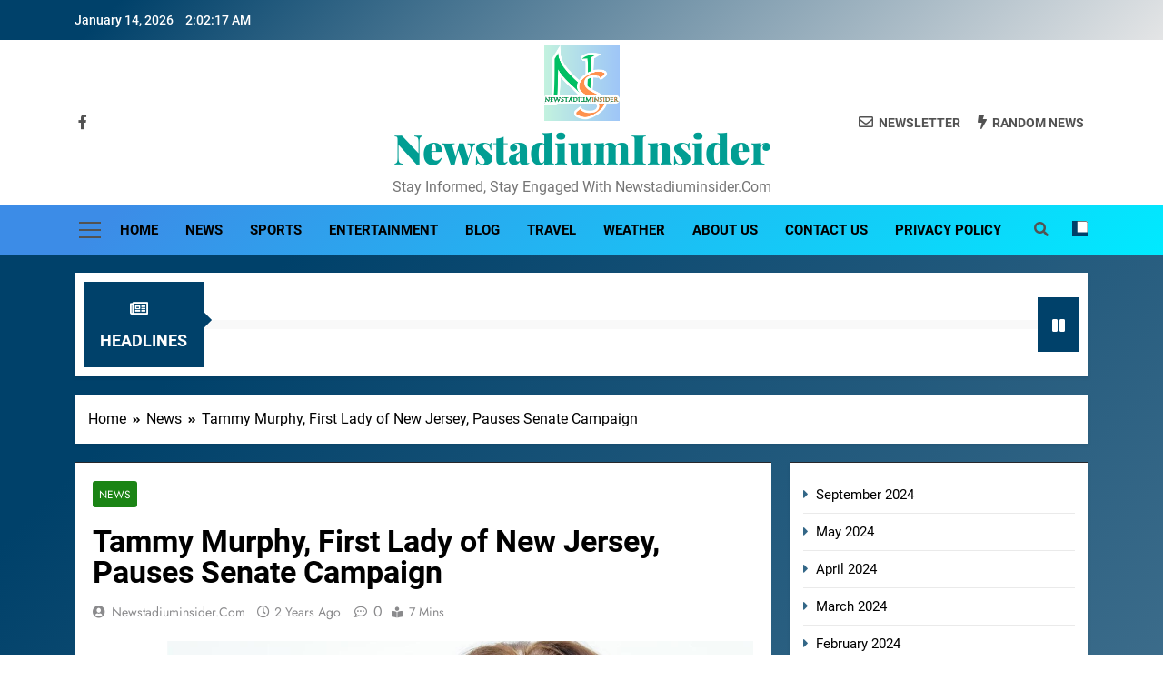

--- FILE ---
content_type: text/html; charset=utf-8
request_url: https://www.google.com/recaptcha/api2/aframe
body_size: 222
content:
<!DOCTYPE HTML><html><head><meta http-equiv="content-type" content="text/html; charset=UTF-8"></head><body><script nonce="GmGgNlyCrx2MOcYXv3J_uQ">/** Anti-fraud and anti-abuse applications only. See google.com/recaptcha */ try{var clients={'sodar':'https://pagead2.googlesyndication.com/pagead/sodar?'};window.addEventListener("message",function(a){try{if(a.source===window.parent){var b=JSON.parse(a.data);var c=clients[b['id']];if(c){var d=document.createElement('img');d.src=c+b['params']+'&rc='+(localStorage.getItem("rc::a")?sessionStorage.getItem("rc::b"):"");window.document.body.appendChild(d);sessionStorage.setItem("rc::e",parseInt(sessionStorage.getItem("rc::e")||0)+1);localStorage.setItem("rc::h",'1768442536518');}}}catch(b){}});window.parent.postMessage("_grecaptcha_ready", "*");}catch(b){}</script></body></html>